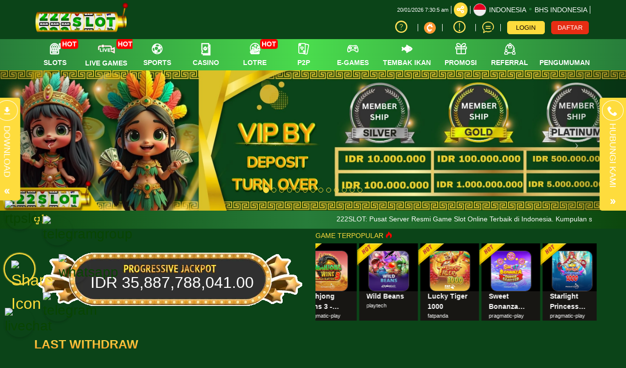

--- FILE ---
content_type: image/svg+xml
request_url: https://files.sitestatic.net/ImageFile/2024071109361100000036157c033aBALAAAD__x.svg
body_size: 776
content:
<svg xmlns="http://www.w3.org/2000/svg" xmlns:xlink="http://www.w3.org/1999/xlink" width="48" height="48" viewBox="0 0 48 48">
  <image x="7" y="10" width="34" height="28" xlink:href="[data-uri]"/>
</svg>
